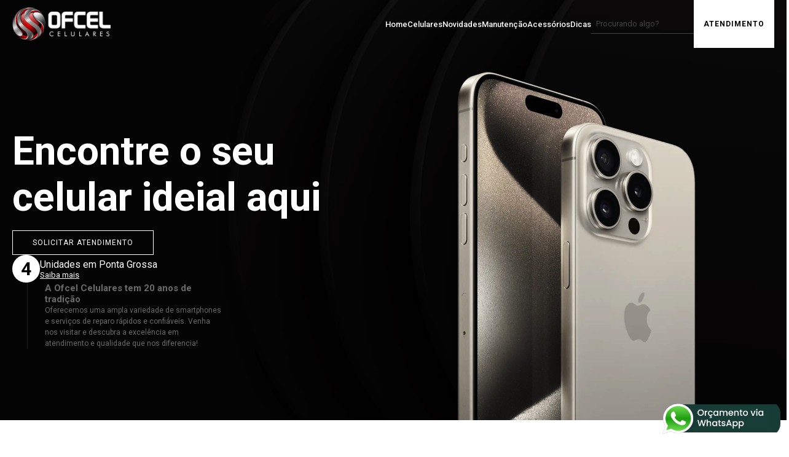

--- FILE ---
content_type: text/html; charset=iso-8859-1
request_url: https://ofcelcelulares.com.br/
body_size: 7674
content:
<!DOCTYPE html PUBLIC "-//W3C//DTD XHTML 1.0 Transitional//EN" "http://www.w3.org/TR/xhtml1/DTD/xhtml1-transitional.dtd">
<html xmlns="http://www.w3.org/1999/xhtml">
    <head>
	<!-- Google Fontes -->
    <link rel="preconnect" href="https://fonts.googleapis.com">
    <link rel="preconnect" href="https://fonts.gstatic.com" crossorigin>
    <link href="https://fonts.googleapis.com/css2?family=Bubblegum+Sans&family=Amaranth:ital,wght@0,400;0,700;1,400;1,700&family=Montserrat:ital,wght@0,100..900;1,100..900&family=Mulish:ital,wght@0,200..1000;1,200..1000&family=Nunito:ital,wght@0,200..1000;1,200..1000&family=Open+Sans:ital,wght@0,300..800;1,300..800&family=Playfair+Display:ital,wght@0,400..900;1,400..900&family=Poppins:ital,wght@0,100;0,200;0,300;0,400;0,500;0,600;0,700;0,800;0,900;1,100;1,200;1,300;1,400;1,500;1,600;1,700;1,800;1,900&family=Roboto:ital,wght@0,100;0,300;0,400;0,500;0,700;0,900;1,100;1,300;1,400;1,500;1,700;1,900&family=Roboto+Condensed:ital,wght@0,100..900;1,100..900&display=swap" rel="stylesheet">
        
    <meta http-equiv="X-UA-Compatible" content="IE=9"/>
	<meta http-equiv="Content-Type" content="text/html; charset=iso-8859-1">
    <meta name="viewport" content="width=device-width, initial-scale=1, maximum-scale=1" />

	<title> Ofcel Celulares, Assistência Técnica Autorizada Sansumg Ponta Grossa, Troca de Telas Originais, Troca de Tela Motorola, Troca de Tela Iphone, Capinha Celular, Película Tela Celular </title>
	<link rel="shortcut icon" href="images/favicon.png">

	<meta name="Title" content="Ofcel Celulares, Assistência Técnica Autorizada Sansumg Ponta Grossa, Troca de Telas Originais, Troca de Tela Motorola, Troca de Tela Iphone, Capinha Celular, Película Tela Celular">
	<meta name="Description" content="Ofcel Celulares, Assistência Técnica Autorizada Sansumg Ponta Grossa, Troca de Telas Originais, Troca de Tela Motorola, Troca de Tela Iphone, Capinha Celular, Película Tela Celular, Desenvolvido por Mega Deisgn Criação de Sites www.megacia.com.br">
	<meta name="KeyWords" content="Ofcel Celulares, Assistência Técnica Autorizada Sansumg Ponta Grossa, Troca de Telas Originais, Troca de Tela Motorola, Troca de Tela Iphone, Capinha Celular, Película Tela Celular, Desenvolvido por Mega Deisgn Criação de Sites www.megacia.com.br">

	<!-- CSS Deivid -->
    <link rel=STYLESHEET href="/recursos/css/styles.css" type="text/css">
	<link rel=STYLESHEET href="/recursos/css/slider-text.css" type="text/css">
	
	<!-- AOS Animation -->
    <link href="https://unpkg.com/aos@2.3.1/dist/aos.css" rel="stylesheet">
    <script src="https://unpkg.com/aos@2.3.1/dist/aos.js"></script>

	<!-- New Light Box -->
	<link rel=STYLESHEET href="/recursos/css/newlightbox.css" type="text/css">
	<link rel="stylesheet" href="/recursos/css/lightbox.css" type="text/css" media="screen" />

	<!-- JQuery -->
	<script type="text/javascript" src="jquery-latest.js"></script>
	<script language="JavaScript" type="text/javascript" src="/recursos/javascript/jquery-1.12.4.js"></script>
	<script type="text/javascript" src="/recursos/javascript/jquery.tinymce.js"></script>
	<script language="JavaScript" type="text/javascript" src="/recursos/bootstrap/js/bootstrap.min.js"></script>  

    <!-- Scripts JS Deivid -->
    <script src="script.js" defer></script>

	<!-- Editor de Textos -->
	
	<script type="text/javascript">
		$().ready(function() {

			$('#textarea').tinymce({
				// Location of TinyMCE script
				script_url : '/recursos/javascript/tiny_mce.js',

				// General options
				theme : "advanced",
				plugins : "autolink,lists,pagebreak,style,layer,table,save,advhr,advimage,advlink,emotions,iespell,inlinepopups,insertdatetime,preview,media,searchreplace,print,contextmenu,paste,directionality,fullscreen,noneditable,visualchars,nonbreaking,xhtmlxtras,template,advlist",

				// Theme options
				theme_advanced_buttons1 : "save,newdocument,|,bold,italic,underline,strikethrough,|,justifyleft,justifycenter,justifyright,justifyfull,styleselect,formatselect,fontselect,fontsizeselect",
				theme_advanced_buttons2 : "cut,copy,paste,pastetext,pasteword,|,search,replace,|,bullist,numlist,|,outdent,indent,blockquote,|,undo,redo,|,link,unlink,anchor,image,cleanup,help,code,|,insertdate,inserttime,preview,|,forecolor,backcolor",
				theme_advanced_buttons3 : "tablecontrols,|,hr,removeformat,visualaid,|,sub,sup,|,charmap,emotions,iespell,media,advhr,|,print,|,ltr,rtl,|,fullscreen",
				theme_advanced_buttons4 : "insertlayer,moveforward,movebackward,absolute,|,styleprops,|,cite,abbr,acronym,del,ins,attribs,|,visualchars,nonbreaking,template,pagebreak",
				theme_advanced_toolbar_location : "top",
				theme_advanced_toolbar_align : "left",
				theme_advanced_statusbar_location : "bottom",
				theme_advanced_resizing : true,

				// Example content CSS (should be your site CSS)
				content_css : "/recursos/css/content.css",

				// Drop lists for link/image/media/template dialogs
				template_external_list_url : "/recursos/javascript/template_list.js",
				external_link_list_url : "/recursos/javascript/link_list.js",
				external_image_list_url : "/recursos/javascript/image_list.js",
				media_external_list_url : "/recursos/javascript/media_list.js",

				// Replace values for the template plugin
				template_replace_values : {
					username : "Some User",
					staffid : "991234"
				}
			});
		});
		
		$().ready(function() {
			$('#demo').skdslider({'delay':5000, 'fadeSpeed': 2000,'showNextPrev':true,'autoStart':true});
		});
			 
	</script>

	<!-- Slideshow -->
	<script src="/recursos/javascript/skdslider.min.js"></script>
	<link href="/recursos/css/skdslider.css" rel="stylesheet">

	<!-- FontAwesome Icons -->
	<script src="https://kit.fontawesome.com/203d882623.js" crossorigin="anonymous"></script>

	
	<meta name="author" content="Megacia Design">
</head>
    <header id="cabecalho">
        <div class="containerWidth">
            <div class="fixo">
                <div class="content">
                    <div class="imagem">
                        <a href="/"> <img src="./images/logo.png" alt=""> </a>
                    </div>

                    <div class="menu">
                        <ul>
                            <li> <a href="/"> Home </a> </li>
                                                                                                <li> <a href="/index.php?categoryID=421"> Celulares </a> </li>
                                                            
                                                                                                <li> <a href="/index.php?categoryID=399"> Novidades </a> </li>
                                                            
                                                                                                <li> <a href="/index.php?categoryID=393"> Manutenção </a> </li>
                                                            
                                                                                                <li> <a href="/index.php?categoryID=394"> Acessórios </a> </li>
                                                            
                                                                                                <li> <a href="/index.php?categoryID=398"> Dicas </a> </li>
                                                            
                                                    </ul>

                        <form action="" class="pesquisa">
                            <input type="text" placeholder="Procurando algo?">
                            <button> <i class="fas fa-search"></i> </button>
                        </form>

                        <a href="https://api.whatsapp.com/send?phone=5542999591499" class="solicitar"> Atendimento </a>
                    </div>

                    <div class="responsivo">
                        <input type="checkbox" id="botaoMenuResponsivo">
                        <label class="menuPrincipal" for="botaoMenuResponsivo"> &#9776; </label>
                            
                        <div class="overlay"></div>
                        <div id="menuResponsivo">
                            <div class="conteudoMenuResponsivo">
                                <div class="imagem">
                                    <img src="/images/logorodape.png" alt="">
                                </div>   

                                <div class="links">
                                    <details>
                                        <summary> <a href="/" class="link"> Home </a> </summary>
                                    </details>

                                                                                                                        <details>
                                                <summary> <a href="/index.php?categoryID=421" class="link"> Celulares </a> </summary>
                                                                                                    <div class="sublinks">
                                                                                      
                                                            		
                                                                <a href="index.php?categoryID=414"> Semi Novos <i class="fas fa-angle-right"></i> </a>
                                                                                                                                                  
                                                            		
                                                                <a href="index.php?categoryID=395"> Celulares Novos <i class="fas fa-angle-right"></i> </a>
                                                                                                                                                  
                                                                                                                                                  
                                                                                                                                                  
                                                                                                                                                  
                                                                                                                                                  
                                                                                                                                                  
                                                                                                                                                  
                                                                                                                                                  
                                                                                                                                                  
                                                                                                                                                                        </div>
                                                                                            </details>
                                                                                                                                                                <details>
                                                <summary> <a href="/index.php?categoryID=399" class="link"> Novidades </a> </summary>
                                                                                                    <div class="sublinks">
                                                                                      
                                                                                                                                                  
                                                                                                                                                  
                                                                                                                                                  
                                                                                                                                                  
                                                                                                                                                  
                                                                                                                                                  
                                                                                                                                                  
                                                                                                                                                  
                                                                                                                                                  
                                                                                                                                                  
                                                                                                                                                                        </div>
                                                                                            </details>
                                                                                                                                                                <details>
                                                <summary> <a href="/index.php?categoryID=393" class="link"> Manutenção </a> </summary>
                                                                                                    <div class="sublinks">
                                                                                      
                                                                                                                                                  
                                                                                                                                                  
                                                            		
                                                                <a href="index.php?categoryID=407"> Troca de Bateria <i class="fas fa-angle-right"></i> </a>
                                                                                                                                                  
                                                            		
                                                                <a href="index.php?categoryID=408"> Problemas de Carregamento <i class="fas fa-angle-right"></i> </a>
                                                                                                                                                  
                                                            		
                                                                <a href="index.php?categoryID=409"> Celular Molhado <i class="fas fa-angle-right"></i> </a>
                                                                                                                                                  
                                                            		
                                                                <a href="index.php?categoryID=410"> Celular Lento  <i class="fas fa-angle-right"></i> </a>
                                                                                                                                                  
                                                            		
                                                                <a href="index.php?categoryID=406"> Troca de Tela <i class="fas fa-angle-right"></i> </a>
                                                                                                                                                  
                                                                                                                                                  
                                                                                                                                                  
                                                                                                                                                  
                                                                                                                                                                        </div>
                                                                                            </details>
                                                                                                                                                                <details>
                                                <summary> <a href="/index.php?categoryID=394" class="link"> Acessórios </a> </summary>
                                                                                                    <div class="sublinks">
                                                                                      
                                                                                                                                                  
                                                                                                                                                  
                                                                                                                                                  
                                                                                                                                                  
                                                                                                                                                  
                                                                                                                                                  
                                                                                                                                                  
                                                            		
                                                                <a href="index.php?categoryID=396"> Fones de Ouvido <i class="fas fa-angle-right"></i> </a>
                                                                                                                                                  
                                                            		
                                                                <a href="index.php?categoryID=404"> Power Bank <i class="fas fa-angle-right"></i> </a>
                                                                                                                                                  
                                                            		
                                                                <a href="index.php?categoryID=403"> Originais Apple <i class="fas fa-angle-right"></i> </a>
                                                                                                                                                  
                                                            		
                                                                <a href="index.php?categoryID=405"> Carregadores  <i class="fas fa-angle-right"></i> </a>
                                                                                                                                                                        </div>
                                                                                            </details>
                                                                                                                                                                <details>
                                                <summary> <a href="/index.php?categoryID=398" class="link"> Dicas </a> </summary>
                                                                                                    <div class="sublinks">
                                                                                      
                                                                                                                                                  
                                                                                                                                                  
                                                                                                                                                  
                                                                                                                                                  
                                                                                                                                                  
                                                                                                                                                  
                                                                                                                                                  
                                                                                                                                                  
                                                                                                                                                  
                                                                                                                                                  
                                                                                                                                                                        </div>
                                                                                            </details>
                                                                                                                
                                    <details>
                                        <summary> <a href="/index.php?pagina=cliente1" class="link"> Institucional </a> </summary>
                                    </details>                      
                                </div>

                                <div class="infos">
                                    <a href="mailto:adpontagrossa@hotmail.com"> <i class="fas fa-envelope"></i> adpontagrossa@hotmail.com </a>
                                </div>

                                <div class="redes">
                                    <a href="https://www.instagram.com/"> <i class="fab fa-instagram"></i> </a>
                                    <a href="https://www.facebook.com/ofcel.celulares"> <i class="fab fa-facebook-f"></i> </a>
                                    <a href="https://wa.me/5542999591499"> <i class="fab fa-whatsapp"></i> </a>
                                </div>

                                <div class="copyright">
                                    <span> Copyright &copy; 2024 Ofcel Celulares. Todos os direitos reservados. </span>
                                    <div class="desenvolvedor">
                                        <span> Desenvolvido por <a href="https://megacia.com.br/"> <img src="/images/megaciarodape.png" alt="Megacia"></a></span>
                                    </div>
                                </div>
                            </div>

                            <input type="checkbox" id="botaoMenuResponsivo">
                            <label for="botaoMenuResponsivo"> <i class="fas fa-times"></i> </label>
                        </div>

                        <a class="solicitar" href="https://api.whatsapp.com/send?phone=5542999591499"> Atendimento </a>
                    </div>
                </div>
            </div>
        </div>
    </header>

    <!-- INCLUDE DA HOME PAGE -->
    <div id="destaque">
    <div class="containerWidth">
        <div class="content">
            <div class="textos">
                <div class="main">
                    <div class="principais" data-aos="fade-right" data-aos-duration="1000">
                        <h3> Encontre o seu celular ideial aqui </h3>
                        <a href="/index.php?pagina=cliente2"> Solicitar atendimento </a>
                    </div>
    
                    <div class="unidades">
                        <b> 4 </b>
                        <span> Unidades em Ponta Grossa <a href="#localizacao"> Saiba mais </a> </span>
                    </div>
                </div>

                <div class="avaliacao" data-aos="zoom-in" data-aos-duration="1000">
                    <div class="numeros">
                        <strong> <i class="fas fa-trophy"></i> </strong>
                        <div class="estrelas">
                            <i class="fas fa-star"></i>
                            <i class="fas fa-star"></i>
                            <i class="fas fa-star"></i>
                            <i class="fas fa-star"></i>
                            <i class="fas fa-star"></i>
                        </div>
                    </div>

                    <p> <b> A Ofcel Celulares tem 20 anos de tradição </b> Oferecemos uma ampla variedade de smartphones e serviços de reparo rápidos e confiáveis. Venha nos visitar e descubra a excelência em atendimento e qualidade que nos diferencia! </p>
                </div>
            </div>
        </div>
    </div>
</div>

<div id="marcas">
    <div class="content">
        <div class="marca" data-aos="flip-up" data-aos-duration="1000">
            <img src="./images/marca1.png" alt="">
        </div>

        <div class="marca" data-aos="flip-up" data-aos-duration="1000">
            <img src="./images/marca2.png" alt="">
        </div>

        <div class="marca" data-aos="flip-up" data-aos-duration="1000">
            <img src="./images/marca3.png" alt="">
        </div>

        <div class="marca" data-aos="flip-up" data-aos-duration="1000">
            <img src="./images/marca4.png" alt="">
        </div>

        <div class="marca" data-aos="flip-up" data-aos-duration="1000">
            <img src="./images/marca5.png" alt="">
        </div>
    </div>
</div>

<div id="vendas">
    <div class="containerWidth">
        <div class="content">
            <div class="textos" data-aos="zoom-in" data-aos-duration="1000">
                <span> Celulares modernos </span>
                <h3> Os melhores celulares do mercado estão aqui </h3>
            </div>

            <div class="categorias">
                <div class="categoria" data-aos="fade-up" data-aos-duration="1000">
                    <i class="fas fa-mobile-alt"></i>
                    <strong> Celulares modernos </strong>
                    <p> Celulares modernos com as últimas tecnologias em desempenho e design. </p>
                </div>

                <div class="categoria conexao" data-aos="fade-up" data-aos-duration="1000">
                    <i class="fas fa-headphones"></i>
                    <strong> Acessórios originais </strong>
                    <p> Acessórios originais para compatibilidade perfeita e qualidade superior. </p>
                </div>

                <div class="categoria" data-aos="fade-up" data-aos-duration="1000">
                    <i class="fas fa-phone-volume"></i>
                    <strong> Atendimento especializado </strong>
                    <p> Atendimento especializado para ajudá-lo a encontrar o celular ideal. </p>
                </div>
            </div>

            <div class="imagem"  data-aos="fade-down" data-aos-duration="1000">
                <img src="./images/celulares.png" alt="">
            </div>
        </div>
    </div>
</div>

<div id="produtos">
    <div class="containerWidth">
        <div class="content">
            <div class="textos" data-aos="zoom-in" data-aos-duration="1000">
                <span> Novidades </span>
                <h3> Nossos produtos </h3>
            </div>

            <div class="produtos">
                                    <div class="produto" data-aos="fade-up" data-aos-duration="1000">
                        <a href="index.php?productID=1400" style="display: inherit;"> <img src="products_pictures/megacia-e3b48cbed70f4cace9c659804d52bee8.jpg" alt=""> </a>
                        <strong> Troca de Tela Iphone - Assistência Técnica Apple em Ponta Grossa </strong>
                        <a href="index.php?productID=1400" class="botaoSaibaMais"> Saiba mais </a>
                    </div>
                                    <div class="produto" data-aos="fade-up" data-aos-duration="1000">
                        <a href="index.php?productID=1403" style="display: inherit;"> <img src="products_pictures/megacia-d5488744593895cdaf96d947e73f873b.jpg" alt=""> </a>
                        <strong> Troca de Tela SAMSUNG - Assistência Técnica SAMSUNG em Ponta Grossa </strong>
                        <a href="index.php?productID=1403" class="botaoSaibaMais"> Saiba mais </a>
                    </div>
                                    <div class="produto" data-aos="fade-up" data-aos-duration="1000">
                        <a href="index.php?productID=1401" style="display: inherit;"> <img src="products_pictures/megacia-b4c5d875e7f09301d5a2a5eee6e250af.jpg" alt=""> </a>
                        <strong> Troca de Tela LG - Assistência Técnica LG em Ponta Grossa </strong>
                        <a href="index.php?productID=1401" class="botaoSaibaMais"> Saiba mais </a>
                    </div>
                                    <div class="produto" data-aos="fade-up" data-aos-duration="1000">
                        <a href="index.php?productID=1402" style="display: inherit;"> <img src="products_pictures/megacia-8a9bbe49af56e645587c01fdae6d36e6.jpg" alt=""> </a>
                        <strong> Troca de Tela MOTOROLA - Assistência Técnica Motorola em Ponta Grossa </strong>
                        <a href="index.php?productID=1402" class="botaoSaibaMais"> Saiba mais </a>
                    </div>
                                    <div class="produto" data-aos="fade-up" data-aos-duration="1000">
                        <a href="index.php?productID=1398" style="display: inherit;"> <img src="products_pictures/megacia-654bf85fd56585526dc7bfdc97d7c99d.jpg" alt=""> </a>
                        <strong> Troca de Tela Original Samsung - Tela Samsung Original em ponta Grossa </strong>
                        <a href="index.php?productID=1398" class="botaoSaibaMais"> Saiba mais </a>
                    </div>
                                    <div class="produto" data-aos="fade-up" data-aos-duration="1000">
                        <a href="index.php?productID=1404" style="display: inherit;"> <img src="products_pictures/megacia-1adfb56c0ce70f587d755a700f51c724.jpg" alt=""> </a>
                        <strong> Troca de Bateria Iphone </strong>
                        <a href="index.php?productID=1404" class="botaoSaibaMais"> Saiba mais </a>
                    </div>
                                    <div class="produto" data-aos="fade-up" data-aos-duration="1000">
                        <a href="index.php?productID=1405" style="display: inherit;"> <img src="products_pictures/megacia-1fc4f9e825e402a0d1d1c273f5719d91.png" alt=""> </a>
                        <strong> Troca de Bateria LG </strong>
                        <a href="index.php?productID=1405" class="botaoSaibaMais"> Saiba mais </a>
                    </div>
                                    <div class="produto" data-aos="fade-up" data-aos-duration="1000">
                        <a href="index.php?productID=1406" style="display: inherit;"> <img src="products_pictures/megacia-f16de80b5e8df90fb7594cca9b87e619.jpg" alt=""> </a>
                        <strong> Troca de Bateria Motorola </strong>
                        <a href="index.php?productID=1406" class="botaoSaibaMais"> Saiba mais </a>
                    </div>
                                    <div class="produto" data-aos="fade-up" data-aos-duration="1000">
                        <a href="index.php?productID=1407" style="display: inherit;"> <img src="products_pictures/megacia-5171e1093683ecd24c819f5f2ba87412.jpg" alt=""> </a>
                        <strong> Troca de Bateria Samsung </strong>
                        <a href="index.php?productID=1407" class="botaoSaibaMais"> Saiba mais </a>
                    </div>
                                    <div class="produto" data-aos="fade-up" data-aos-duration="1000">
                        <a href="index.php?productID=1408" style="display: inherit;"> <img src="products_pictures/megacia-2d78dc748040d5a0b0d3737f73d72288.jpg" alt=""> </a>
                        <strong> Troca de Bateria Xiaomi </strong>
                        <a href="index.php?productID=1408" class="botaoSaibaMais"> Saiba mais </a>
                    </div>
                                    <div class="produto" data-aos="fade-up" data-aos-duration="1000">
                        <a href="index.php?productID=1395" style="display: inherit;"> <img src="products_pictures/megacia-1db108b63e95a196f200381a2b1f9167.jpg" alt=""> </a>
                        <strong> Troca de Conector de Carga Samsung Original - Celular não carrega </strong>
                        <a href="index.php?productID=1395" class="botaoSaibaMais"> Saiba mais </a>
                    </div>
                                    <div class="produto" data-aos="fade-up" data-aos-duration="1000">
                        <a href="index.php?productID=1411" style="display: inherit;"> <img src="products_pictures/megacia-42e22ab9279c9f64ddf9aac5b7427bef.jpg" alt=""> </a>
                        <strong> Problemas de Carregamento Motorola </strong>
                        <a href="index.php?productID=1411" class="botaoSaibaMais"> Saiba mais </a>
                    </div>
                                    <div class="produto" data-aos="fade-up" data-aos-duration="1000">
                        <a href="index.php?productID=1412" style="display: inherit;"> <img src="products_pictures/megacia-f656460178b1894c771355be15bef092.jpg" alt=""> </a>
                        <strong> Problemas de Carregamento Samsung </strong>
                        <a href="index.php?productID=1412" class="botaoSaibaMais"> Saiba mais </a>
                    </div>
                                    <div class="produto" data-aos="fade-up" data-aos-duration="1000">
                        <a href="index.php?productID=1409" style="display: inherit;"> <img src="products_pictures/megacia-0eeb02b38aeb9456ce16a71b9524ae72.jpg" alt=""> </a>
                        <strong> Problemas de Carregamento Iphone </strong>
                        <a href="index.php?productID=1409" class="botaoSaibaMais"> Saiba mais </a>
                    </div>
                                    <div class="produto" data-aos="fade-up" data-aos-duration="1000">
                        <a href="index.php?productID=1410" style="display: inherit;"> <img src="products_pictures/megacia-808ede3e7b2b25f97ea9b48ef539a9f9.jpg" alt=""> </a>
                        <strong> Problemas de Carregamento LG </strong>
                        <a href="index.php?productID=1410" class="botaoSaibaMais"> Saiba mais </a>
                    </div>
                                    <div class="produto" data-aos="fade-up" data-aos-duration="1000">
                        <a href="index.php?productID=1413" style="display: inherit;"> <img src="products_pictures/megacia-7abd6445e698f95752cc8addd9a0ac55.jpg" alt=""> </a>
                        <strong> Problemas de Carregamento Xiaomi </strong>
                        <a href="index.php?productID=1413" class="botaoSaibaMais"> Saiba mais </a>
                    </div>
                                    <div class="produto" data-aos="fade-up" data-aos-duration="1000">
                        <a href="index.php?productID=1414" style="display: inherit;"> <img src="products_pictures/megacia-bedd94ad643fcf6c7c53e225c72f804b.png" alt=""> </a>
                        <strong> Celular Molhado Iphone </strong>
                        <a href="index.php?productID=1414" class="botaoSaibaMais"> Saiba mais </a>
                    </div>
                                    <div class="produto" data-aos="fade-up" data-aos-duration="1000">
                        <a href="index.php?productID=1415" style="display: inherit;"> <img src="products_pictures/megacia-023afc7849973418ee9cc0f8e5e93e75.jpg" alt=""> </a>
                        <strong> Celular Molhado LG </strong>
                        <a href="index.php?productID=1415" class="botaoSaibaMais"> Saiba mais </a>
                    </div>
                                    <div class="produto" data-aos="fade-up" data-aos-duration="1000">
                        <a href="index.php?productID=1416" style="display: inherit;"> <img src="products_pictures/megacia-cc26b0f459a17e627206cc574c103698.jpg" alt=""> </a>
                        <strong> Celular Molhado Motorola </strong>
                        <a href="index.php?productID=1416" class="botaoSaibaMais"> Saiba mais </a>
                    </div>
                                    <div class="produto" data-aos="fade-up" data-aos-duration="1000">
                        <a href="index.php?productID=1417" style="display: inherit;"> <img src="products_pictures/megacia-4430862014a0a29acaae0e269a1f993b.jpg" alt=""> </a>
                        <strong> Celular molhado Samsung </strong>
                        <a href="index.php?productID=1417" class="botaoSaibaMais"> Saiba mais </a>
                    </div>
                                    <div class="produto" data-aos="fade-up" data-aos-duration="1000">
                        <a href="index.php?productID=1418" style="display: inherit;"> <img src="products_pictures/megacia-fbbb9351556b861b188b52f42144ea8c.png" alt=""> </a>
                        <strong> Celular Molhado Xiaomi </strong>
                        <a href="index.php?productID=1418" class="botaoSaibaMais"> Saiba mais </a>
                    </div>
                                    <div class="produto" data-aos="fade-up" data-aos-duration="1000">
                        <a href="index.php?productID=1419" style="display: inherit;"> <img src="products_pictures/megacia-8389048ae6e4132fc72a8b8bac717e3f.jpg" alt=""> </a>
                        <strong> Celular Lento Iphone </strong>
                        <a href="index.php?productID=1419" class="botaoSaibaMais"> Saiba mais </a>
                    </div>
                                    <div class="produto" data-aos="fade-up" data-aos-duration="1000">
                        <a href="index.php?productID=1421" style="display: inherit;"> <img src="products_pictures/megacia-73edb17c73259be66c5b2aaf75826a6a.jpg" alt=""> </a>
                        <strong> Celular Lento Motorola </strong>
                        <a href="index.php?productID=1421" class="botaoSaibaMais"> Saiba mais </a>
                    </div>
                                    <div class="produto" data-aos="fade-up" data-aos-duration="1000">
                        <a href="index.php?productID=1420" style="display: inherit;"> <img src="products_pictures/megacia-e0d15d2f655067d31be6e368d16c1433.jpg" alt=""> </a>
                        <strong> Celular Lento LG </strong>
                        <a href="index.php?productID=1420" class="botaoSaibaMais"> Saiba mais </a>
                    </div>
                                    <div class="produto" data-aos="fade-up" data-aos-duration="1000">
                        <a href="index.php?productID=1423" style="display: inherit;"> <img src="products_pictures/megacia-a894fd19b02d8b3dcd87a5a5e13e1a65.jpg" alt=""> </a>
                        <strong> Celular Lento Xiaomi </strong>
                        <a href="index.php?productID=1423" class="botaoSaibaMais"> Saiba mais </a>
                    </div>
                                    <div class="produto" data-aos="fade-up" data-aos-duration="1000">
                        <a href="index.php?productID=1422" style="display: inherit;"> <img src="products_pictures/megacia-6f79519c314f3bfbe59efbdbeffef20f.jpg" alt=""> </a>
                        <strong> Celular Lento Samsung </strong>
                        <a href="index.php?productID=1422" class="botaoSaibaMais"> Saiba mais </a>
                    </div>
                                    <div class="produto" data-aos="fade-up" data-aos-duration="1000">
                        <a href="index.php?productID=1371" style="display: inherit;"> <img src="products_pictures/megacia-7a412c7b81af065fbf0e609cd681e819.jpg" alt=""> </a>
                        <strong> Cabo Original Apple USB-C </strong>
                        <a href="index.php?productID=1371" class="botaoSaibaMais"> Saiba mais </a>
                    </div>
                                    <div class="produto" data-aos="fade-up" data-aos-duration="1000">
                        <a href="index.php?productID=1370" style="display: inherit;"> <img src="products_pictures/megacia-7fa1c73a09a112ca1078ed7cb818dc91.jpg" alt=""> </a>
                        <strong> Cabo Original Apple USB </strong>
                        <a href="index.php?productID=1370" class="botaoSaibaMais"> Saiba mais </a>
                    </div>
                                    <div class="produto" data-aos="fade-up" data-aos-duration="1000">
                        <a href="index.php?productID=1383" style="display: inherit;"> <img src="products_pictures/megacia-4368ea0939ee18a116f337a314fb480c.jpg" alt=""> </a>
                        <strong> Carregador HMASTON PRO 2 para Iphone </strong>
                        <a href="index.php?productID=1383" class="botaoSaibaMais"> Saiba mais </a>
                    </div>
                                    <div class="produto" data-aos="fade-up" data-aos-duration="1000">
                        <a href="index.php?productID=1382" style="display: inherit;"> <img src="products_pictures/megacia-e57579683f774279322b4607edd27efe.jpg" alt=""> </a>
                        <strong> Carregador Sumexr para Viagens </strong>
                        <a href="index.php?productID=1382" class="botaoSaibaMais"> Saiba mais </a>
                    </div>
                                    <div class="produto" data-aos="fade-up" data-aos-duration="1000">
                        <a href="index.php?productID=1394" style="display: inherit;"> <img src="products_pictures/megacia-e96e3a8f5be760d8673a0b7b0e147152.jpg" alt=""> </a>
                        <strong> Carregador Samsung Original em Ponta Grossa </strong>
                        <a href="index.php?productID=1394" class="botaoSaibaMais"> Saiba mais </a>
                    </div>
                                    <div class="produto" data-aos="fade-up" data-aos-duration="1000">
                        <a href="index.php?productID=1380" style="display: inherit;"> <img src="products_pictures/megacia-fa6154f7cdbecded8a458491c1e108b1.jpg" alt=""> </a>
                        <strong> Carregador HMASTON PRO para Carro </strong>
                        <a href="index.php?productID=1380" class="botaoSaibaMais"> Saiba mais </a>
                    </div>
                                    <div class="produto" data-aos="fade-up" data-aos-duration="1000">
                        <a href="index.php?productID=1372" style="display: inherit;"> <img src="products_pictures/megacia-18b263e2fd1acad62966d7905bc5dba1.jpg" alt=""> </a>
                        <strong> Carregador Fonte Original Apple </strong>
                        <a href="index.php?productID=1372" class="botaoSaibaMais"> Saiba mais </a>
                    </div>
                                    <div class="produto" data-aos="fade-up" data-aos-duration="1000">
                        <a href="index.php?productID=1396" style="display: inherit;"> <img src="products_pictures/megacia-dcd52c6c74271474ab29737c116fc105.jpg" alt=""> </a>
                        <strong> Fone de Ouvido Samsung Original em Ponta Grossa </strong>
                        <a href="index.php?productID=1396" class="botaoSaibaMais"> Saiba mais </a>
                    </div>
                                    <div class="produto" data-aos="fade-up" data-aos-duration="1000">
                        <a href="index.php?productID=1379" style="display: inherit;"> <img src="products_pictures/megacia-adeda55f2772aa98f18960d2c6b5ef35.jpg" alt=""> </a>
                        <strong> Power Bank Redmi </strong>
                        <a href="index.php?productID=1379" class="botaoSaibaMais"> Saiba mais </a>
                    </div>
                                    <div class="produto" data-aos="fade-up" data-aos-duration="1000">
                        <a href="index.php?productID=1378" style="display: inherit;"> <img src="products_pictures/megacia-04463458053c440363dc91cd1ec9093c.jpg" alt=""> </a>
                        <strong> Power Bank HMASTON PN-952 </strong>
                        <a href="index.php?productID=1378" class="botaoSaibaMais"> Saiba mais </a>
                    </div>
                                    <div class="produto" data-aos="fade-up" data-aos-duration="1000">
                        <a href="index.php?productID=1376" style="display: inherit;"> <img src="products_pictures/megacia-5f0a7bcd9358617512025f7e86278a1c.jpg" alt=""> </a>
                        <strong> Headphone JBL Tune 510 BT </strong>
                        <a href="index.php?productID=1376" class="botaoSaibaMais"> Saiba mais </a>
                    </div>
                                    <div class="produto" data-aos="fade-up" data-aos-duration="1000">
                        <a href="index.php?productID=1374" style="display: inherit;"> <img src="products_pictures/megacia-088415147a9d6ee419f3a9900f97b082.jpg" alt=""> </a>
                        <strong> Fone de Ouvido JBL C50HI </strong>
                        <a href="index.php?productID=1374" class="botaoSaibaMais"> Saiba mais </a>
                    </div>
                                    <div class="produto" data-aos="fade-up" data-aos-duration="1000">
                        <a href="index.php?productID=1397" style="display: inherit;"> <img src="products_pictures/megacia-e85c206f1c93865442466b2275043154.jpg" alt=""> </a>
                        <strong> Troca de Tampas Originais Samsung - Assistência Técnica Autorizada SAMSUNG em Ponta Grossa </strong>
                        <a href="index.php?productID=1397" class="botaoSaibaMais"> Saiba mais </a>
                    </div>
                                    <div class="produto" data-aos="fade-up" data-aos-duration="1000">
                        <a href="index.php?productID=1393" style="display: inherit;"> <img src="products_pictures/megacia-f64dc574f8e82787a24e26719bd4183c.jpg" alt=""> </a>
                        <strong> Caneta S Pen Original Samsung </strong>
                        <a href="index.php?productID=1393" class="botaoSaibaMais"> Saiba mais </a>
                    </div>
                            </div>
        </div>
    </div>
</div>

<div id="manutencao">
    <div class="containerWidth">
        <div class="content">
            <div class="chamada" data-aos="fade-right" data-aos-duration="1000">
                <div class="textos">
                    <span> Manutenção de celulares </span>
                    <h3> Assistência técnica especializada com garantia </h3>
                </div>

                <div class="imagem1">
                    <img src="./images/assistencia.png" alt="">
                </div>
            </div>

            <div class="descricao" data-aos="fade-down" data-aos-duration="1000">
                <div class="imagem2">
                    <img src="./images/conserto.png" alt="">
                </div>

                <div class="descricoes">
                    <p> Oferecemos manutenção de celulares e assistência técnica com especialistas treinados, garantindo reparos rápidos e eficazes para todos os modelos com <b> garantia de  90 dias </b>. Confie em nossa equipe qualificada para cuidar do seu dispositivo. </p>
                    <a href="/index.php?pagina=cliente2"> Atendimento </a>
                </div>
            </div>
        </div>
    </div>
</div>

<div id="contato">
    <div class="containerWidth">
        <div class="content">
            <div class="imagem" data-aos="fade-up" data-aos-duration="1000">
                <img src="./images/contato.png" alt="">
            </div>

            <div class="textos" data-aos="fade-right" data-aos-duration="1000">
                <div class="descricao">
                    <div class="principal">
                        <span> Contato </span>
                        <h3> Entre em contato agora mesmo </h3>
                    </div>

                    <p> Problemas com seu celular? Nós resolvemos. Contate-nos para uma solução rápida e confiável. <br> <br> Procurando por um celular novo? Temos o que você precisa. Entre em contato para mais informações. </p>
                </div>

                <a href="/index.php?pagina=cliente2" class="botaoContato"> Entrar em contato </a>

                <div class="redes">
                    <a href="https://www.facebook.com/ofcel.celulares"> <i class="fab fa-facebook-f"></i> </a>
                    <a href="https://www.instagram.com/"> <i class="fab fa-instagram"></i> </a>
                    <a href="https://wa.me/5542999591499"> <i class="fab fa-whatsapp"></i> </a>
                </div>
            </div>
        </div>
    </div>
</div>

<div id="localizacao">
    <div class="containerWidth">
        <div class="content">
            <div class="textos" data-aos="fade-right" data-aos-duration="1000">
                <span> Localização </span>
                <h3> Conheça nossas lojas </h3>
            </div>

            <div class="mapas">
                <div class="mapa" data-aos="fade-up" data-aos-duration="1000">
                    <small> Centro </small>
                    <span> <i class="fas fa-map-marker-alt"></i> R. XV de Novembro, 348 </span>
                    <iframe src="https://www.google.com/maps/embed?pb=!1m14!1m8!1m3!1d7226.325355375682!2d-50.159015!3d-25.096354!3m2!1i1024!2i768!4f13.1!3m3!1m2!1s0x94e81a41672ab9e7%3A0x40b96b7bfbd37923!2sOfcel%20Celulares!5e0!3m2!1spt-BR!2sbr!4v1717512304569!5m2!1spt-BR!2sbr"
                        style="border:0;" allowfullscreen="" loading="lazy" referrerpolicy="no-referrer-when-downgrade"></iframe>
                </div>

                <div class="mapa" data-aos="fade-up" data-aos-duration="1000">
                    <small> Muffato Olarias </small>
                    <span> <i class="fas fa-map-marker-alt"></i> R. Jacob Holzmann, 333 </span>
                    <iframe src="https://www.google.com/maps/embed?pb=!1m14!1m8!1m3!1d7225.7577623163415!2d-50.158325!3d-25.105961!3m2!1i1024!2i768!4f13.1!3m3!1m2!1s0x94e81b089ee390ad%3A0x891fe2fd3d49e63a!2sOfcel%20Celulares%20Muffato!5e0!3m2!1spt-BR!2sbr!4v1717512672430!5m2!1spt-BR!2sbr"
                        style="border:0;" allowfullscreen="" loading="lazy" referrerpolicy="no-referrer-when-downgrade"></iframe>
                </div>

                <div class="mapa" data-aos="fade-up" data-aos-duration="1000">
                    <small> Shopping Total </small>
                    <span> <i class="fas fa-map-marker-alt"></i> Av. Dom Pedro II, 350 </span>
                    <iframe src="https://www.google.com/maps/embed?pb=!1m14!1m8!1m3!1d28907.916529186547!2d-50.178587!3d-25.085284!3m2!1i1024!2i768!4f13.1!3m3!1m2!1s0x94e81a06902cbf8f%3A0x6fcf48731ea50c3e!2sAv.%20Dom%20Pedro%20II%2C%20350%20-%20Nova%20R%C3%BAssia%2C%20Ponta%20Grossa%20-%20PR%2C%2084053-000!5e0!3m2!1spt-BR!2sbr!4v1717512686323!5m2!1spt-BR!2sbr"
                        style="border:0;" allowfullscreen="" loading="lazy" referrerpolicy="no-referrer-when-downgrade"></iframe>
                </div>

                <div class="mapa" data-aos="fade-up" data-aos-duration="1000">
                    <small> Shopping Palladium </small>
                    <span> <i class="fas fa-map-marker-alt"></i> R. Ermelino de Leão, 703 </span>
                    <iframe src="https://www.google.com/maps/embed?pb=!1m18!1m12!1m3!1d3613.212382216199!2d-50.156889219507555!3d-25.09467106238778!2m3!1f0!2f0!3f0!3m2!1i1024!2i768!4f13.1!3m3!1m2!1s0x94e81a45d98b7591%3A0xb232179c3f49f94e!2sPalladium%20Shopping%20Center%20Ponta%20Grossa!5e0!3m2!1spt-BR!2sbr!4v1717527596851!5m2!1spt-BR!2sbr"
                        style="border:0;" allowfullscreen="" loading="lazy" referrerpolicy="no-referrer-when-downgrade"></iframe>
                </div>
            </div>
        </div>
    </div>
</div>
    <footer id="rodape">
        <div class="containerWidth">
            <div class="content">
                <div class="conteudo">
                    <div class="infos">
                        <div class="imagem">
                            <img src="/images/logorodape.png" alt="">
                        </div>

                        <p> Bem-vindo à nossa loja especializada em venda e manutenção de celulares! Oferecemos uma ampla variedade de smartphones e serviços de reparo rápidos e confiáveis. Venha nos visitar e descubra a excelência em atendimento e qualidade que nos diferencia! </p>
                        <div class="sociais">
                            <a href="https://www.facebook.com/ofcel.celulares"> <i class="fab fa-facebook-f"></i> </a>
                            <a href="https://www.instagram.com/"> <i class="fab fa-instagram"></i> </a>
                            <a href="https://wa.me/5542999591499"> <i class="fab fa-whatsapp"></i></a>
                        </div>
                    </div>

                    <div class="links">
                        <div class="link">
                            <strong> Links </strong>
                            <div class="lista">
                                <a href="/"> Home </a>
                                <a href="/index.php?pagina=cliente1"> Institucional </a>
                                <a href="https://api.whatsapp.com/send?phone=5542999591499"> Atendimento </a>
                            </div>
                        </div>

                        <div class="link">
                            <strong> Categorias </strong>
                            <div class="lista">
                                                                    <a href="/index.php?categoryID=421"> Celulares </a>
                                                                    <a href="/index.php?categoryID=399"> Novidades </a>
                                                                    <a href="/index.php?categoryID=393"> Manutenção </a>
                                                                    <a href="/index.php?categoryID=394"> Acessórios </a>
                                                                    <a href="/index.php?categoryID=398"> Dicas </a>
                                                            </div>
                        </div>  

                        <div class="link">
                            <strong> Contato </strong>
                            <div class="lista">
                                <a href="mailto:adpontagrossa@hotmail.com"> <i class="fas fa-envelope"></i> adpontagrossa@hotmail.com </a>
                            </div>
                        </div>  
                    </div>
                </div>

                <div class="copyright">
                    <span> Copyright &copy; 2024 Ofcel Celulares. Todos os direitos reservados. </span>
                    <div class="desenvolvedor">
                        <span> Desenvolvido por <a href="https://megacia.com.br/"> <img src="/images/megaciarodape.png" alt="Megacia Criação de Sites"></a></span>
                    </div>
                </div>
            </div>
        </div>
    </footer>

   <div>
            <a href="https://api.whatsapp.com/send?phone=5542999591499" width="100" target="_blank">
            <img src="/images/whatsapp1.png" width=200 style="position: fixed;z-index: 9999999999999;right: 10px;bottom: 10px; border-radius: 20px;"/></a>
        </div>

    <script>
        AOS.init();
    </script>

    </body>
</html>

--- FILE ---
content_type: text/css
request_url: https://ofcelcelulares.com.br/recursos/css/styles.css
body_size: 6286
content:
/* INICIO DAS NORMALIZAÃ‡Ã•ES */
html {
  box-sizing: border-box;
  scroll-behavior: smooth;
}
*,
*:before,
*:after {
  -webkit-box-sizing: border-box;
  -moz-box-sizing: border-box;
  box-sizing: border-box;
  margin: 0;
  padding: 0;
}
body {
  margin: 0;
  background: #ffffff !important;
  font-family: "Roboto", sans-serif;
  overflow-x: hidden;
}
.overflow-hidden {
  overflow: hidden;
}
img {
  border-style: none;
}
button,
[type="button"],
[type="submit"],
[type="reset"] {
  -webkit-appearance: button;
}

input {
  font-size: 1em;
}
textarea {
  overflow: auto;
  font-size: 1.1em;
}
[hidden] {
  display: none;
}
button,
textarea,
select,
input {
  outline: 0;
}
@media (min-width: 1299px) {
  .containerWidth {
    max-width: 1299px;
    padding: 0;
  }
}
.containerWidth {
  width: 100%;
  margin-left: auto;
  margin-right: auto;
  padding: 0 20px;
}
/* FIM DAS NORMALIZAÃ‡Ã•ES */

#cabecalho {
  background: #000000;
}

#cabecalho .fixo {
  position: relative;
}

#cabecalho .content {
  display: flex;
  gap: 64px;
  justify-content: space-between;
  align-items: center;
  position: absolute;
  width: 100%;
  z-index: 10;
}

#cabecalho .content .imagem img {
  width: 160px;
}

#cabecalho .content .menu {
  display: flex;
  gap: 36px;
  align-items: center;
}

#cabecalho .content .menu ul {
  display: flex;
  gap: 28px;
}

#cabecalho .content .menu ul li {
  list-style: none;
  font-size: 13px;
  font-weight: 500;
}

#cabecalho .content .menu ul li a {
  color: #ffffff;
  text-decoration: none;
  transition: all 0.3s;
}

#cabecalho .content .menu ul li a:hover {
  color: #dc1314;
  transition: all 0.3s;
}

#cabecalho .content .menu .pesquisa {
  padding: 8px;
  display: flex;
  gap: 6px;
  border-bottom: 1px solid #444444;
}

#cabecalho .content .menu .pesquisa input {
  background: transparent;
  border: none;
  color: #ffffff;
  font-size: 13px;
  font-family: "Roboto", sans-serif;
}

#cabecalho .content .menu .pesquisa input::placeholder {
  color: #444444;
  font-family: "Roboto", sans-serif;
}

#cabecalho .content .menu .pesquisa button {
  background: transparent;
  border: none;
  color: #ffffff;
  cursor: pointer;
  font-size: 13px;
}

#cabecalho .content .menu .solicitar {
  text-decoration: none;
  color: #000000;
  background: #ffffff;
  text-transform: uppercase;
  font-weight: bold;
  font-size: 12px;
  padding: 32px 16px;
  letter-spacing: 1px;
  transition: all 0.3s;
}

#cabecalho .content .menu .solicitar:hover {
  background: #dc1314;
  color: #ffffff;
  transition: all 0.3s;
}

#destaque {
  background-image: url(/images/fundoDestaque.png);
  background-size: 100%;
  padding-top: 128px;
}

#destaque .content {
  color: #ffffff;
  padding: 81px 0;
  padding-bottom: 116px;
}

#destaque .content .textos {
  display: flex;
  flex-direction: column;
  gap: 96px;
  align-items: flex-start;
  max-width: 540px;
  width: 100%;
}

#destaque .content .textos .main {
  display: flex;
  flex-direction: column;
  gap: 32px;
}

#destaque .content .textos .principais {
  display: flex;
  flex-direction: column;
  align-items: flex-start;
  gap: 12px;
}

#destaque .content .textos .principais span {
  text-transform: uppercase;
  font-weight: bold;
  font-size: 13px;
  letter-spacing: 1px;
}

#destaque .content .textos .principais h3 {
  font-size: 64px;
}

#destaque .content .textos .principais a {
  text-decoration: none;
  background: transparent;
  border: 1px solid #ffffff;
  color: #ffffff;
  padding: 12px 32px;
  font-size: 12px;
  text-transform: uppercase;
  letter-spacing: 1px;
  margin-top: 16px;
  transition: all 0.3s;
}

#destaque .content .textos .principais a:hover {
  background: #ffffff;
  color: #000000;
  transition: all 0.3s;
}

#destaque .content .textos .unidades {
  display: flex;
  align-items: center;
  gap: 12px;
}

#destaque .content .textos .unidades b {
  font-size: 30px;
  height: 45px;
  width: 45px;
  display: flex;
  align-items: center;
  justify-content: center;
  background: #ffffff;
  color: #000000;
  border-radius: 100%;
}

#destaque .content .textos .unidades span {
  display: flex;
  flex-direction: column;
  align-items: flex-start;
  gap: 6px;
}

#destaque .content .textos .unidades span a {
  color: #ffffff;
  font-size: 13px;
}

#destaque .content .textos .avaliacao {
  display: flex;
  gap: 28px;
  align-items: center;
}

#destaque .content .textos .avaliacao .numeros {
  display: flex;
  flex-direction: column;
  gap: 16px;
  align-items: center;
}

#destaque .content .textos .avaliacao .numeros strong {
  font-size: 32px;
  color: #ff8e00;
}

#destaque .content .textos .avaliacao .numeros strong b {
  font-size: 32px;
}

#destaque .content .textos .avaliacao .numeros .estrelas {
  display: grid;
  grid-template-columns: repeat(5, 2fr);
  gap: 6px;
}

#destaque .content .textos .avaliacao .numeros .estrelas i {
  font-size: 12px;
  color: #ff8e00;
}

#destaque .content .textos .avaliacao p {
  padding-left: 28px;
  border-left: 1px solid #212121;
  color: #6a6a6a;
  font-size: 12px;
  max-width: 320px;
  width: 100%;
  line-height: 18px;
  display: flex;
  flex-direction: column;
  gap: 8px;
}

#destaque .content .textos .avaliacao p b {
  font-size: 15px;
}

#marcas .content {
  display: grid;
  grid-template-columns: repeat(5, 2fr);
}

#marcas .content .marca {
  border-bottom: 1px solid #c3c3c3;
  border-right: 1px solid #c3c3c3;
  display: flex;
  align-items: center;
  justify-content: center;
  padding: 28px 0;
}

#marcas .content .marca:last-child {
  border-right: 0;
}

#marcas .content .marca:hover img {
  opacity: 1;
  transition: all 0.3s;
}

#marcas .content .marca img {
  max-width: 150px;
  width: 100%;
  opacity: 0.25;
  transition: all 0.3s;
}

#vendas {
  background: linear-gradient(#ffffff, #f2f2f2);
  background-size: 100%;
  background-position: bottom;
  background-repeat: no-repeat;
}

#vendas .content {
  padding-top: 96px;
  display: flex;
  flex-direction: column;
  align-items: center;
  gap: 64px;
}

#vendas .content .textos {
  display: flex;
  flex-direction: column;
  align-items: center;
  text-align: center;
  gap: 8px;
  max-width: 540px;
  width: 100%;
}

#vendas .content .textos span {
  text-transform: uppercase;
  font-weight: bold;
  font-size: 13px;
  letter-spacing: 1px;
  color: #dc1314;
}

#vendas .content .textos h3 {
  font-size: 48px;
}

#vendas .content .categorias {
  display: grid;
  grid-template-columns: repeat(3, 2fr);
  gap: 32px;
}

#vendas .content .categorias .categoria {
  display: flex;
  flex-direction: column;
  gap: 16px;
  align-items: center;
  text-align: center;
  position: relative;
}

#vendas .content .categorias .categoria:first-child {
  margin-top: 48px;
}

#vendas .content .categorias .categoria:last-child {
  margin-top: 48px;
}

#vendas .content .categorias .categoria i {
  font-size: 32px;
  background: #fcfcfc;
  padding: 32px;
  margin-bottom: 16px;
  border-radius: 100%;
  height: 90px;
  width: 90px;
  display: flex;
  align-items: center;
  justify-content: center;
  position: relative;
  z-index: 2;
  box-shadow: 0px 0px 32px #00000014;
  color: #dc1314;
}

#vendas .content .categorias .categoria strong {
  font-size: 20px;
}

#vendas .content .categorias .categoria p {
  color: #838383;
  font-size: 14px;
  line-height: 22px;
}

#vendas .content .imagem {
  display: flex;
}

#vendas .content .imagem img {
  max-width: 728px;
  width: 100%;
}

#produtos .content {
  padding: 112px 0;
  display: flex;
  flex-direction: column;
  align-items: center;
  gap: 64px;
}

#produtos .content .textos {
  display: flex;
  flex-direction: column;
  align-items: center;
  text-align: center;
  gap: 8px;
  max-width: 540px;
  width: 100%;
}

#produtos .content .textos span {
  text-transform: uppercase;
  font-weight: bold;
  font-size: 13px;
  letter-spacing: 1px;
  color: #dc1314;
}

#produtos .content .textos h3 {
  font-size: 56px;
}

#produtos .content .produtos {
  display: grid;
  grid-template-columns: repeat(4, 2fr);
  gap: 28px;
  row-gap: 56px;
}

#produtos .content .produtos .produto {
  display: flex;
  flex-direction: column;
  align-items: center;
  text-align: center;
  gap: 16px;
}

#produtos .content .produtos .produto img {
  width: 100%;
  height: 300px;
  object-fit: cover;
}

#produtos .content .produtos .produto strong {
  font-size: 15px;
  font-weight: 400;
  display: -webkit-box;
  text-overflow: ellipsis;
  overflow: hidden;
  -webkit-line-clamp: 1;
  -webkit-box-orient: vertical;
}

#produtos .content .produtos .produto .botaoSaibaMais {
  text-decoration: none;
  background: transparent;
  border: 1px solid #000000;
  color: #000000;
  padding: 10px 16px;
  font-size: 12px;
  text-transform: uppercase;
  letter-spacing: 1px;
  margin-top: 10px;
  transition: all 0.3s;
}

#produtos .content .produtos .produto a:hover {
  background: #000000;
  color: #ffffff;
}

#manutencao {
}

#manutencao .content {
  padding: 112px 0;
  display: flex;
  justify-content: center;
  gap: 64px;
}

#manutencao .content .chamada {
  display: flex;
  flex-direction: column;
  gap: 72px;
  max-width: 560px;
  width: 100%;
}

#manutencao .content .chamada .textos {
  display: flex;
  flex-direction: column;
  align-items: flex-start;
  gap: 8px;
  max-width: 540px;
  width: 100%;
}

#manutencao .content .chamada .textos span {
  text-transform: uppercase;
  font-weight: bold;
  font-size: 13px;
  letter-spacing: 1px;
  color: #dc1314;
}

#manutencao .content .chamada .textos h3 {
  font-size: 42px;
}

#manutencao .content .chamada .imagem1 {
  display: flex;
  justify-content: flex-end;
}

#manutencao .content .chamada .imagem1 img {
  max-width: 350px;
  width: 100%;
}

#manutencao .content .descricao {
  display: flex;
  flex-direction: column;
  justify-content: space-around;
  align-items: center;
  max-width: 540px;
  width: 100%;
}

#manutencao .content .descricao .imagem2 {
}

#manutencao .content .descricao .imagem2 img {
  max-width: 250px;
  width: 100%;
}

#manutencao .content .descricao .descricoes {
  display: flex;
  flex-direction: column;
  align-items: flex-start;
  gap: 16px;
}

#manutencao .content .descricao p {
  color: #838383;
  font-size: 14px;
  line-height: 22px;
  text-transform: none;
}

#manutencao .content .descricao a {
  text-decoration: none;
  background: transparent;
  border: 1px solid #000000;
  color: #000000;
  padding: 10px 16px;
  font-size: 12px;
  text-transform: uppercase;
  letter-spacing: 1px;
  margin-top: 16px;
  transition: all 0.3s;
}

#manutencao .content .descricao a:hover {
  background: #000000;
  color: #ffffff;
}

#contato {
  background: linear-gradient(#f7f7f7, transparent);
}

#contato .content {
  display: flex;
  gap: 64px;
  align-items: center;
  justify-content: center;
  padding: 81px 0;
}

#contato .content .imagem {
}

#contato .content .imagem img {
  max-width: 350px;
  width: 100%;
}

#contato .content .textos {
  display: flex;
  flex-direction: column;
  gap: 48px;
  max-width: 540px;
  width: 100%;
  align-items: flex-start;
}

#contato .content .textos .descricao {
  display: flex;
  flex-direction: column;
  gap: 32px;
}

#contato .content .textos .descricao .principal {
  display: flex;
  flex-direction: column;
  align-items: flex-start;
  gap: 8px;
  max-width: 540px;
  width: 100%;
}

#contato .content .textos .descricao .principal span {
  text-transform: uppercase;
  font-weight: bold;
  font-size: 13px;
  letter-spacing: 1px;
  color: #dc1314;
}

#contato .content .textos .descricao .principal h3 {
  font-size: 52px;
  line-height: 1.1;
  letter-spacing: 0;
  text-transform: none;
}

#contato .content .textos .descricao p {
  color: #838383;
  font-size: 16px;
  line-height: 24px;
  text-transform: none;
}

#contato .content .botaoContato {
  text-decoration: none;
  background: transparent;
  border: 1px solid #000000;
  color: #000000;
  padding: 10px 16px;
  font-size: 14px;
  text-transform: uppercase;
  letter-spacing: 1px;
  margin-top: 16px;
  transition: all 0.3s;
}

#contato .content .botaoContato:hover {
  background: #000000;
  color: #ffffff;
}

#contato .content .redes {
  display: flex;
  align-items: center;
  gap: 32px;
}

#contato .content .redes a {
  color: #dc1314;
  text-decoration: none;
  font-size: 20px;
  transition: all 0.3s;
}

#contato .content .redes a:hover {
  opacity: 0.8;
  transition: all 0.3s;
}

#localizacao {
  background: linear-gradient(45deg, #f7f7f7, transparent);
}

#localizacao .content {
  display: flex;
  padding: 81px 0;
  flex-direction: column;
  gap: 64px;
}

#localizacao .content .textos {
  display: flex;
  flex-direction: column;
  align-items: flex-start;
  gap: 8px;
}

#localizacao .content .textos span {
  text-transform: uppercase;
  font-weight: bold;
  font-size: 13px;
  letter-spacing: 1px;
  color: #dc1314;
}

#localizacao .content .textos h3 {
  font-size: 52px;
}

#localizacao .content .mapas {
  display: grid;
  grid-template-columns: repeat(4, 2fr);
  gap: 48px;
  width: 100%;
}

#localizacao .content .mapas .mapa {
  display: flex;
  flex-direction: column;
  align-items: flex-start;
  gap: 16px;
}

#localizacao .content .mapas .mapa small {
  background: #dc1314;
  color: #ffffff;
  padding: 6px 16px;
  text-transform: uppercase;
  font-weight: 500;
  font-size: 12px;
  letter-spacing: 1px;
}

#localizacao .content .mapas .mapa span {
  color: #838383;
  display: flex;
  gap: 6px;
  align-items: center;
  font-size: 15px;
}

#localizacao .content .mapas .mapa span i {
  color: #dc1314;
  font-size: 20px;
}

#localizacao .content .mapas .mapa iframe {
  width: 100%;
  height: 280px;
}

#rodape {
  background: #ffffff;
  border-top: 1px solid #f0f0f0;
}

#rodape .content {
  display: flex;
  flex-direction: column;
  gap: 32px;
  padding: 81px 0;
  padding-bottom: 0;
}

#rodape .content .conteudo {
  display: flex;
  gap: 64px;
  justify-content: space-between;
}

#rodape .content .infos {
  display: flex;
  flex-direction: column;
  gap: 38px;
  position: relative;
  width: 100%;
  max-width: 420px;
}

#rodape .content .infos img {
  width: 300px;
}

#rodape .content .infos p {
  font-size: 14px;
  line-height: 24px;
  color: #313131;
}

#rodape .content .infos .sociais {
  display: flex;
  gap: 20px;
}

#rodape .content .infos .sociais a {
  color: #dc1314;
  text-decoration: none;
  font-size: 18px;
  transition: all 0.3s;
}

#rodape .content .infos .sociais a:hover {
  opacity: 0.8;
  transition: all 0.3s;
}

#rodape .content .links {
  display: flex;
  justify-content: flex-end;
  gap: 80px;
  max-width: 640px;
  width: 100%;
}

#rodape .content .links .link {
  display: flex;
  flex-direction: column;
  gap: 36px;
}

#rodape .content .links .link strong {
  color: #000000;
  text-transform: uppercase;
  letter-spacing: 1px;
}

#rodape .content .links .link .lista {
  display: flex;
  flex-direction: column;
  gap: 24px;
  align-items: flex-start;
}

#rodape .content .links .link .lista a {
  text-decoration: none;
  color: #313131;
  position: relative;
  transition: all 0.3s;
  font-size: 14px;
  display: flex;
  gap: 6px;
  align-items: center;
}

#rodape .content .links .link .lista a i {
  color: #dc1314;
  font-size: 12px;
}

#rodape .content .links .link .lista .telefone {
  font-size: 20px;
}

#rodape .content .links .link .lista a:hover {
  color: #dc1314;
  transition: all 0.3s;
}

#rodape .copyright {
  padding: 64px 0;
  display: flex;
  flex-direction: column;
  justify-content: center;
  align-items: center;
  text-align: center;
  gap: 12px;
  margin-top: 32px;
  position: relative;
}

#rodape .copyright span {
  color: #313131;
  font-size: 12px;
}

#rodape .copyright .desenvolvedor span {
  display: flex;
  gap: 6px;
  align-items: center;
  justify-content: center;
}

#rodape .copyright .desenvolvedor span img {
  width: 100px;
  display: flex;
}

#capaCategoria {
  position: relative;
  background-attachment: fixed;
  background-size: 100%;
  height: 360px;
}

#capaCategoria .cover {
  display: flex;
  align-items: center;
  justify-content: center;
  position: absolute;
  bottom: 0;
  top: 0;
  left: 0;
  right: 0;
  background: linear-gradient(45deg, #000000, #00000045);
}

#capaCategoria .cover strong {
  color: #ffffff;
  font-weight: 700;
  z-index: 2;
  font-size: 36px;
  margin-top: 20px;
}

#productBrief {
}

#productBrief .content {
  display: flex;
  flex-direction: column;
  align-items: flex-start;
  gap: 32px;
  padding: 64px 0;
}

#productBrief .content .breadcumbs {
  padding: 12px 0;
  border-radius: 32px;
  background: #e4e4e4;
}

#productBrief .content .breadcumbs a {
  color: #8f8f8f;
  font-weight: 500;
  font-size: 14px;
  text-decoration: none;
  padding: 0 36px;
  border-right: 1px solid #c0c0c0;
  transition: all 0.3s;
}

#productBrief .content .breadcumbs a:hover {
  color: #dc1314;
  transition: all 0.3s;
}

#productBrief .content .breadcumbs a:last-child {
  border: none;
  color: #dc1314;
  font-weight: 600;
}

#productBrief .content .blocos {
  display: flex;
  align-items: flex-start;
  gap: 64px;
  width: 100%;
}

#productBrief .content .blocos .semCadastro {
  width: 100%;
  display: flex;
  justify-content: center;
  align-items: center;
  flex-direction: column;
  text-align: center;
  gap: 12px;
  padding: 64px 0;
}

#productBrief .content .blocos .semCadastro strong {
  font-size: 28px;
  color: #525252;
}

#productBrief .content .blocos .semCadastro span {
  color: #747474;
  font-size: 18px;
}

#productBrief .content .subcategorias {
  display: flex;
  flex-direction: column;
  border: 1px solid #d2d2d2;
  max-width: 325px;
  width: 100%;
}

#productBrief .content .subcategorias .subcategoria {
  padding: 16px;
  border-bottom: 1px solid #ffffff;
}

#productBrief .content .subcategorias .subcategoria:last-child {
  border: none;
}

#productBrief .content .subcategorias .subcategoria .categoria {
  display: flex;
  justify-content: space-between;
  gap: 32px;
}

#productBrief .content .subcategorias .subcategoria a {
  text-decoration: none;
  color: #8f8f8f;
  transition: all 0.3s;
}

#productBrief .content .subcategorias .subcategoria a:hover {
  color: #dc1314;
  transition: all 0.3s;
}

#productBrief .content .subcategorias .subcategoria .categoria strong {
  font-weight: 600;
}

#productBrief .content .subcategorias .subcategoria .categoria b {
}

#productBrief .content .produtos {
  display: grid;
  grid-template-columns: repeat(4, 2fr);
  gap: 28px;
  row-gap: 56px;
  width: 100%;
}

#productBrief .content .produtos .produto {
  display: flex;
  flex-direction: column;
  align-items: center;
  text-align: center;
  gap: 16px;
}

#productBrief .content .produtos .produto img {
  width: 100%;
  height: 300px;
  object-fit: cover;
}

#productBrief .content .produtos .produto strong {
  font-size: 15px;
  font-weight: 400;
  display: -webkit-box;
  text-overflow: ellipsis;
  overflow: hidden;
  -webkit-line-clamp: 1;
  -webkit-box-orient: vertical;
}

#productBrief .content .produtos .produto .botaoSaibaMais {
  text-decoration: none;
  background: transparent;
  border: 1px solid #000000;
  color: #000000;
  padding: 10px 16px;
  font-size: 12px;
  text-transform: uppercase;
  letter-spacing: 1px;
  margin-top: 10px;
  transition: all 0.3s;
}

#productBrief .content .produtos .produto a:hover {
  background: #000000;
  color: #ffffff;
}

#capaProduto {
  background: #000000;
  height: 360px;
  position: relative;
}

#capaProduto .content {
  display: flex;
  align-items: center;
  justify-content: center;
  position: absolute;
  bottom: 0;
  top: 0;
  left: 0;
  right: 0;
}

#capaProduto .content strong {
  color: #ffffff;
  font-weight: 700;
  z-index: 2;
  font-size: 36px;
  margin-top: 20px;
}

#productDetailed {
  background: #ffffff;
}

#productDetailed .content {
  display: flex;
  flex-direction: column;
  gap: 32px;
  padding: 64px 0;
  width: 100%;
}

#productDetailed .content .principal .breadcumbs {
  padding: 12px 0;
  border-radius: 32px;
  background: #e2e2e2;
}

#productDetailed .content .principal .breadcumbs a {
  color: #8f8f8f;
  font-weight: 500;
  font-size: 14px;
  text-decoration: none;
  padding: 0 36px;
  border-right: 1px solid #c0c0c0;
  transition: all 0.3s;
}

#productDetailed .content .principal .breadcumbs a:hover {
  color: #dc1314;
  transition: all 0.3s;
}

#productDetailed .content .principal .breadcumbs a:last-child {
  border: none;
  color: #dc1314;
  font-weight: 600;
}

#productDetailed .content .principal .breadcumbs span {
  border: none;
  color: #dc1314;
  font-weight: 600;
  font-size: 14px;
  padding: 0 36px;
  cursor: pointer;
}

#productDetailed .content .principal {
  display: flex;
  flex-direction: column;
  align-items: flex-start;
  gap: 32px;
}

#productDetailed .content .conteudoProduto {
  display: flex;
  flex-direction: column;
  gap: 32px;
  width: 100%;
}

#productDetailed .content .conteudoProduto .produto {
  display: flex;
  align-items: flex-start;
  gap: 32px;
  width: 100%;
}

#productDetailed .content .conteudoProduto .produto .textosProduto {
  display: flex;
  flex-direction: column;
  gap: 32px;
  width: 100%;
}

#productDetailed .content .imagem {
  display: flex;
  flex-direction: column;
  gap: 20px;
  padding: 32px;
  border: 1px solid #f0f0f0;
  box-shadow: 0px 0px 10px 0px rgb(43 52 59 / 5%);
}

#productDetailed .content .imagem img {
  width: 100%;
}

#productDetailed .content .imagem .miniaturas {
  display: grid;
  grid-template-columns: repeat(5, 2fr);
  gap: 20px;
}

#productDetailed .content .imagem .miniaturas a .imgMiniatura {
  height: 60px;
  object-fit: cover;
  transition: all 0.3s;
}

#productDetailed .content .imagem .miniaturas a .imgMiniatura:hover {
  filter: brightness(0.9);
  transition: all 0.3s;
}

#productDetailed .content .titulo strong {
  color: #000000;
  font-size: 32px;
  font-weight: 700;
}

#productDetailed .content .textosProduto .titulo {
  display: flex;
  flex-direction: column;
  justify-content: flex-start;
  align-items: flex-start;
  gap: 8px;
}

#productDetailed .content .textosProduto .titulo a {
  background: #3e3f95;
  color: #ffffff;
  padding: 8px 32px;
  border-radius: 32px;
  text-decoration: none;
  transition: all 0.3s;
}

#productDetailed .content .textosProduto .titulo a:hover {
  background: #32337b;
  transition: all 0.3s;
}

#productDetailed .content .descricao {
  max-width: 628px;
  width: 100%;
}

#productDetailed .content .descricao p {
  line-height: 32px;
  color: #313131;
  text-transform: none;
}

#productDetailed .content .consulta {
  display: flex;
  margin-bottom: 32px;
}

#productDetailed .content .consulta a {
  background: transparent;
  color: #000000;
  border: 1px solid #000000;
  padding: 12px 32px;
  font-size: 13px;
  text-decoration: none;
  text-transform: uppercase;
  letter-spacing: 1px;
  transition: all 0.3s;
}

#productDetailed .content .consulta a:hover {
  background: #000000;
  color: #ffffff;
  transition: all 0.3s;
}

/* INÃCIO RESPONSIVO CABECALHO */
#cabecalho .content .responsivo {
  display: none;
}

#cabecalho .content .responsivo label[for="botaoMenuResponsivo"] {
  display: none;
  background: transparent;
  color: #ffffff;
  font-family: Arial, Helvetica, sans-serif;
  text-align: center;
  font-size: 40px;
  cursor: pointer;
  height: 60px;
  font-weight: bold;
}

#cabecalho .content .responsivo .solicitar {
  background: #ffffff;
  padding: 12px 32px;
  color: #000000;
  text-transform: uppercase;
  font-size: 13px;
  font-weight: bold;
  letter-spacing: 1px;
  text-decoration: none;
  transition: all 0.3s;
}

#cabecalho .content .responsivo .solicitar:hover {
  background: #dc1314;
  color: #ffffff;
  transition: all 0.3s;
}

#cabecalho .content .responsivo #botaoMenuResponsivo {
  display: none;
}

#cabecalho .content .responsivo #menuResponsivo {
  display: none;
}

#cabecalho .content .responsivo #menuResponsivo label {
  position: absolute;
  right: 16px;
  top: 10px;
  color: #ffffff;
  font-size: 32px;
  display: flex;
  align-items: center;
  justify-content: center;
  height: 50px;
  width: 50px;
}

#cabecalho .content .responsivo #menuResponsivo .conteudoMenuResponsivo {
  background: #ffffff;
  width: 80%;
  padding: 64px 0px;
  display: flex;
  flex-direction: column;
  gap: 42px;
  position: absolute;
  bottom: 0;
  top: 0;
  align-items: flex-start;
  overflow: auto;
}

#cabecalho
  .content
  .responsivo
  #menuResponsivo
  .conteudoMenuResponsivo
  .imagem {
  padding: 0 26px;
}

#cabecalho
  .content
  .responsivo
  #menuResponsivo
  .conteudoMenuResponsivo
  .imagem
  img {
  width: 100%;
}

#cabecalho .content .responsivo #menuResponsivo .conteudoMenuResponsivo .links {
  width: 100%;
}

#cabecalho
  .content
  .responsivo
  #menuResponsivo
  .conteudoMenuResponsivo
  .links
  details {
}

#cabecalho
  .content
  .responsivo
  #menuResponsivo
  .conteudoMenuResponsivo
  .links
  details[open]
  summary
  ~ * {
  animation: sweep 0.3s ease-in-out;
}

#cabecalho
  .content
  .responsivo
  #menuResponsivo
  .conteudoMenuResponsivo
  .links
  details
  summary {
  list-style: none;
  border-bottom: 1px solid #cccccc;
}

#cabecalho
  .content
  .responsivo
  #menuResponsivo
  .conteudoMenuResponsivo
  .links
  details
  summary::-webkit-details-marker {
  display: none;
}

#cabecalho
  .content
  .responsivo
  #menuResponsivo
  .conteudoMenuResponsivo
  .links
  details[open]
  summary {
  background: #65908f;
}

#cabecalho
  .content
  .responsivo
  #menuResponsivo
  .conteudoMenuResponsivo
  .links
  details[open]
  .link {
  color: #ffffff;
}

#cabecalho
  .content
  .responsivo
  #menuResponsivo
  .conteudoMenuResponsivo
  .links
  details
  summary
  .link {
  display: block;
  width: 100%;
  padding: 12px 16px;
  text-decoration: none;
  color: #2f2f2f;
}

#cabecalho
  .content
  .responsivo
  #menuResponsivo
  .conteudoMenuResponsivo
  .links
  details
  .sublinks {
  display: flex;
  flex-direction: column;
}

#cabecalho
  .content
  .responsivo
  #menuResponsivo
  .conteudoMenuResponsivo
  .links
  details
  .sublinks
  a {
  border-bottom: 1px solid #ccc;
  padding: 16px;
  text-decoration: none;
  color: #65908f;
  font-size: 14px;
  background: #f6f6f6;
  display: flex;
  justify-content: space-between;
  align-items: center;
}

#cabecalho .content .responsivo #menuResponsivo .conteudoMenuResponsivo .infos {
  display: flex;
  align-items: center;
  justify-content: center;
  flex-direction: column;
  gap: 16px;
  width: 100%;
}

#cabecalho
  .content
  .responsivo
  #menuResponsivo
  .conteudoMenuResponsivo
  .infos
  a {
  text-decoration: none;
  color: #313131;
  display: flex;
  gap: 10px;
  align-items: center;
  font-size: 16px;
  transition: all 0.3s;
}

#cabecalho
  .content
  .responsivo
  #menuResponsivo
  .conteudoMenuResponsivo
  .infos
  a:hover {
  color: #dc1314;
  transition: all 0.3s;
}

#cabecalho
  .content
  .responsivo
  #menuResponsivo
  .conteudoMenuResponsivo
  .infos
  a
  i {
  color: #dc1314;
}

#cabecalho .content .responsivo #menuResponsivo .conteudoMenuResponsivo .redes {
  display: flex;
  align-items: center;
  justify-content: center;
  gap: 32px;
  width: 100%;
}

#cabecalho
  .content
  .responsivo
  #menuResponsivo
  .conteudoMenuResponsivo
  .redes
  a {
  text-decoration: none;
  color: #dc1314;
  font-size: 22px;
  transition: all 0.3s;
}

#cabecalho
  .content
  .responsivo
  #menuResponsivo
  .conteudoMenuResponsivo
  .redes
  a:hover {
  color: #007a40;
  transition: all 0.3s;
}

#cabecalho
  .content
  .responsivo
  #menuResponsivo
  .conteudoMenuResponsivo
  .copyright {
  padding: 0 16px;
  display: flex;
  flex-direction: column;
  justify-content: center;
  align-items: center;
  text-align: center;
  gap: 12px;
  margin-top: 32px;
  position: relative;
  width: 100%;
}

#cabecalho
  .content
  .responsivo
  #menuResponsivo
  .conteudoMenuResponsivo
  .copyright
  span {
  color: #d8d8d8;
  font-size: 12px;
}

#cabecalho
  .content
  .responsivo
  #menuResponsivo
  .conteudoMenuResponsivo
  .copyright
  .desenvolvedor
  span {
  display: flex;
  gap: 6px;
  align-items: center;
  justify-content: center;
}

#cabecalho
  .content
  .responsivo
  #menuResponsivo
  .conteudoMenuResponsivo
  .copyright
  .desenvolvedor
  img {
  width: 100px;
  display: flex;
  filter: contrast(0.5);
}

@media (max-width: 728px) {
  #cabecalho .content {
    position: relative;
    flex-direction: column;
    gap: 0;
  }

  #cabecalho .content .menu {
    display: none;
  }

  #cabecalho .content .menuResponsivo {
    display: block;
  }

  #cabecalho .content .responsivo {
    display: flex;
    align-items: center;
    gap: 16px;
  }

  #cabecalho .content .responsivo label[for="botaoMenuResponsivo"] {
    display: flex;
    justify-content: center;
  }

  #cabecalho
    .content
    .responsivo
    #botaoMenuResponsivo:checked
    ~ #menuResponsivo {
    left: 0;
    opacity: 100;
    transition: all 0.3s;
    visibility: visible;
  }

  #cabecalho .content .responsivo #menuResponsivo {
    visibility: hidden;
    display: flex;
    align-items: flex-start;
    width: 100%;
    position: fixed;
    top: 0;
    bottom: 0;
    z-index: 9;
    opacity: 0;
    left: -200px;
    transition: all 0.3s;
  }

  #cabecalho .content .responsivo #botaoMenuResponsivo:checked ~ .overlay {
    background: #0009;
    visibility: visible;
    opacity: 100;
    z-index: 3;
    transition: all 0.5s;
  }

  #cabecalho .content .responsivo #botaoMenuResponsivo:checked ~ body {
    overflow: hidden;
  }

  #cabecalho .content .responsivo .overlay {
    position: absolute;
    visibility: hidden;
    background: transparent;
    opacity: 0;
    transition: all 0.5s;
    top: 0;
    bottom: 0;
    left: 0;
    right: 0;
    height: 2000px;
  }
}

/* INÃCIO RESPONSIVO */
@media (max-width: 728px) {
  #destaque {
    padding-top: 0;
    background-size: unset;
  }

  #destaque .content .textos {
    gap: 81px;
  }

  #destaque .content .textos .principais h3 {
    font-size: 48px;
  }

  #destaque .content .textos .avaliacao {
    flex-direction: column;
    align-items: flex-start;
  }

  #destaque .content .textos .avaliacao p {
    padding-left: 0;
    border-left: none;
  }

  #marcas .content .marca img {
    max-width: 56px;
  }

  #vendas .content .textos h3 {
    font-size: 36px;
  }

  #vendas .content .categorias {
    grid-template-columns: repeat(1, 2fr);
  }

  #vendas .content .categorias .categoria:first-child {
    margin-top: 0;
  }

  #vendas .content .categorias .categoria:last-child {
    margin-top: 0;
  }

  #produtos .content .textos h3 {
    font-size: 48px;
  }

  #produtos .content .produtos {
    grid-template-columns: repeat(1, 2fr);
    gap: 36px;
  }

  #manutencao .content {
    flex-direction: column;
  }

  #manutencao .content .chamada {
    max-width: unset;
  }

  #manutencao .content .descricao {
    gap: 32px;
  }

  #manutencao .content .descricao .descricoes {
    align-items: center;
  }

  #contato .content {
    flex-direction: column-reverse;
  }

  #contato .content .textos {
    align-items: center;
  }

  #contato .content .textos .descricao .principal h3 {
    font-size: 42px;
  }

  #localizacao .content .mapas {
    grid-template-columns: repeat(1, 2fr);
  }

  #rodape .content .conteudo {
    flex-direction: column;
    align-items: center;
  }

  #rodape .content .infos {
    align-items: center;
    text-align: center;
  }

  #rodape .content .links {
    flex-direction: column;
    align-items: center;
    text-align: center;
    gap: 64px;
  }

  #rodape .content .links .link .lista {
    align-items: center;
    text-align: center;
  }

  #rodape .copyright {
    margin-top: 0;
  }

  #productBrief .content .breadcumbs {
    border-radius: unset;
    display: flex;
    flex-direction: column;
    padding: 0;
  }

  #productBrief .content .breadcumbs a {
    padding: 12px 36px;
    border-right: none;
    border-top: 1px solid #c0c0c0;
  }

  #productBrief .content .breadcumbs a:first-child {
    border: none;
  }

  #productBrief .content .breadcumbs a:last-child {
    border-top: 1px solid #c0c0c0;
  }

  #productBrief .content .servicos {
    grid-template-columns: repeat(1, 2fr);
  }

  #productBrief .content .produtos {
    grid-template-columns: repeat(1, 2fr);
  }

  #capaProduto {
    display: none;
  }

  #productDetailed .content .principal .breadcumbs {
    border-radius: unset;
    display: flex;
    flex-direction: column;
    padding: 0;
  }

  #productDetailed .content .principal .breadcumbs a {
    padding: 12px 36px;
    border-right: none;
    border-top: 1px solid #c0c0c0;
  }

  #productDetailed .content .principal .breadcumbs span {
    padding: 12px 36px;
    border-top: 1px solid #c0c0c0;
  }

  #productDetailed .content .principal .breadcumbs a:first-child {
    border: none;
  }

  #productDetailed .content .principal .breadcumbs a:last-child {
    border-top: 1px solid #c0c0c0;
  }

  #productDetailed .content .principal .titulo strong {
    font-size: 32px;
  }

  #productDetailed .content .conteudoProduto .produto {
    flex-direction: column;
  }

  #productDetailed .content .imagem {
    padding: 12px;
  }

  #productDetailed .content .imagem .miniaturas {
    grid-template-columns: repeat(3, 2fr);
  }

  #productDetailed .content .imagem .miniaturas a .imgMiniatura {
    height: 80px;
  }

  #destaquePagInstitucional {
    height: 0 !important;
  }

  #destaquePagAtendimento {
    height: 0 !important;
  }

  .pagAtendimento .content .titulos {
    text-align: center;
  }

  .pagAtendimento .content .titulos span {
    font-size: 20px !important;
    line-height: 30px !important;
  }

  .pagAtendimento .content .mapas {
    grid-template-columns: repeat(1, 2fr) !important;
    gap: 64px !important;
  }
}


--- FILE ---
content_type: text/css
request_url: https://ofcelcelulares.com.br/recursos/css/slider-text.css
body_size: -14
content:
#flexslider {
    height: 100%;
    overflow: hidden;
}








--- FILE ---
content_type: text/css
request_url: https://ofcelcelulares.com.br/recursos/css/skdslider.css
body_size: 717
content:
/* CSS Document */
body{ margin:0; padding:0;}
.skdslider{
 height: 480px;
 position: relative;
 padding:10;
 background:#fff;
 
}
.skdslider ul.slides{ 
	margin:0;
	padding:10;
	list-style-type:none;
}

.skdslider ul.slides li
{
   height: 460px;
   padding:10;
   background:#fff;
   left: 0;
   position: absolute;
   top: 0;
   display: none;
   width:100%;
   
}
.skdslider ul.slides li img{
    width: auto;
	height:480px;
      text-align:center;
}

.skdslider .slide-navs {
    bottom: 20px;
    left: 50%;
    position: absolute;
	list-style-type: none;
	 margin: 0;
    padding: 0;
}


.skdslider .slide-navs li {
    float: left;
	background: url("image/slide-bg.png") no-repeat scroll 0 0 transparent;
	height:12px;
	width:12px;
	margin-right:4px;
	cursor:pointer;
}
.skdslider .slide-navs li.current-slide {
  background: url("image/slide-bg-active.png") no-repeat scroll 0 0 transparent;
}
.skdslider .slide-desc {
    background: url("image/slide_desc.png") repeat scroll 0 0 transparent;
    color: floralwhite;
    left: 0;
    padding: 6px 25px 10px 85px;
    position: absolute;
    top: 327px;
    width: 50%;
}
.skdslider .slide-desc > h2 {
    color: #CFDB0C;
    font-family: 'Oswald';
    font-size: 25px;
    margin-bottom: 10px;
    margin-top: 10px;
    text-transform: uppercase;
}

.skdslider .slide-desc > p {
    color: #FFFFFF;
    font-family: 'Oswald';
    font-size: 16px;
    line-height: 20px;
    margin-top: 5px;
}
.skdslider .slide-desc > p a.more {
    color:#990000;
	font-size:20px;
    float: right;
    height: 18px;
    width: 22px;
	text-decoration:none;
}
.skdslider .slide-desc > p a.more:hover {
text-decoration:underline;
}

.skdslider a.prev{
    background: url("image/left.png") no-repeat scroll 0 0 transparent;
	width:35px;
	height:35px;
	display:block;
	cursor:pointer;
	position:absolute;
	top:44%;
	left:2%;
	
}

.skdslider a.next{
    background: url("image/right.png") no-repeat scroll 0 0 transparent;
	width:35px;
	height:35px;
	display:block;
	cursor:pointer;
	position:absolute;
	top:44%;
	right:2%;
	
}
.skdslider a.prev:hover{
  
}
.skdslider a.next:hover{
  
}

.skdslider a.play{
    background: url("image/play.png") no-repeat scroll center center transparent;
	width:35px;
	height:35px;
	display:none;
	cursor:pointer;
	position:absolute;
	top:44%;
	left:48%;
	
}

.skdslider a.pause{
    background: url("image/pause.png") no-repeat scroll center center transparent;
	width:35px;
	height:35px;
	display:none;
	cursor:pointer;
	position:absolute;
	top:44%;
	left:48%;
	
}

--- FILE ---
content_type: application/javascript
request_url: https://ofcelcelulares.com.br/script.js
body_size: 99
content:
document.addEventListener('DOMContentLoaded', function () {
    var checkbox = document.getElementById('botaoMenuResponsivo');
  
    checkbox.addEventListener('change', function () {
      var body = document.body;
  
      if (checkbox.checked) {
        body.classList.add('overflow-hidden');
      } else {
        body.classList.remove('overflow-hidden');
      }
    });
});

--- FILE ---
content_type: application/javascript
request_url: https://ofcelcelulares.com.br/recursos/javascript/skdslider.min.js
body_size: 1404
content:
(function($){$.skdslider=function(container,options){var config={"delay":2000,"fadeSpeed":500,"showNav":true,"autoStart":true,"showNextPrev":false,"pauseOnHover":false,"numericNav":false,"showPlayButton":false};if(options){$.extend(config,options);}var touch=(("ontouchstart" in window)||window.DocumentTouch&&document instanceof DocumentTouch);var element=$(container);element.find("ul").addClass("slides");var slides=element.find("ul.slides li");var targetSlide=0;config.currentSlide=0;config.currentState="pause";$.skdslider.enableTouch(element,slides,config);$.skdslider.createNav(element,slides,config);slides.eq(targetSlide).show();if(config.autoStart==true){config.currentState="play";config.interval=setTimeout(function(){$.skdslider.playSlide(element,slides,config);},config.delay);}if(config.pauseOnHover==true){slides.hover(function(){clearTimeout(config.interval);},function(){$.skdslider.playSlide(element,slides,config);});}};$.skdslider.createNav=function(element,slides,config){var slideSet='<ul class="slide-navs">';for(i=0;i<slides.length;i++){var slideContent="";if(config.numericNav==true){slideContent=(i+1);}if(i==0){slideSet+='<li class="current-slide slide-nav-'+i+'"><a>'+slideContent+"</a></li>";}else{slideSet+='<li class="slide-nav-'+i+'"><a>'+slideContent+"</a></li>";}}slideSet+="</ul>";if(config.showNav==true){element.append(slideSet);var nav_width=element.find(".slide-navs")[0].offsetWidth;nav_width=parseInt((nav_width/2));nav_width=(-1)*nav_width;element.find(".slide-navs").css("margin-left",nav_width);element.find(".slide-navs li").click(function(){index=element.find(".slide-navs li").index(this);targetSlide=index;clearTimeout(config.interval);$.skdslider.playSlide(element,slides,config,targetSlide);return false;});}if(config.showNextPrev==true){var nextPrevButton='<a class="prev"></a>';nextPrevButton+='<a class="next"></a>';element.append(nextPrevButton);element.find("a.prev").click(function(){$.skdslider.prev(element,slides,config);});element.find("a.next").click(function(){$.skdslider.next(element,slides,config);});}if(config.showPlayButton==true){var playPause=(config.currentState=="play"||config.autoStart==true)?'<a class="play-control pause"></a>':'<a class="play-control play"></a>';element.append(playPause);element.hover(function(){element.find("a.play-control").css("display","block");},function(){element.find("a.play-control").css("display","none");});element.find("a.play-control").click(function(){if(config.currentState=="play"){clearTimeout(config.interval);config.currentState="pause";$(this).addClass("play");$(this).removeClass("pause");}else{config.currentState="play";config.autoStart=true;$(this).addClass("pause");$(this).removeClass("play");if((config.currentSlide+1)==slides.length){targetSlide=0;}else{targetSlide=(config.currentSlide+1);}clearTimeout(config.interval);$.skdslider.playSlide(element,slides,config,targetSlide);}return false;});}};$.skdslider.next=function(element,slides,config){if((config.currentSlide+1)==slides.length){targetSlide=0;}else{targetSlide=(config.currentSlide+1);}clearTimeout(config.interval);$.skdslider.playSlide(element,slides,config,targetSlide);return false;};$.skdslider.prev=function(element,slides,config){if(config.currentSlide==0){targetSlide=(slides.length-1);}else{targetSlide=(config.currentSlide-1);}clearTimeout(config.interval);$.skdslider.playSlide(element,slides,config,targetSlide);return true;};$.skdslider.playSlide=function(element,slides,config,targetSlide){element.find(".slide-navs li").removeClass("current-slide");slides.eq(config.currentSlide).fadeOut(config.fadeSpeed);if(typeof(targetSlide)=="undefined"){targetSlide=(config.currentSlide+1==slides.length)?0:config.currentSlide+1;}element.find(".slide-navs li").eq(targetSlide).addClass("current-slide");slides.eq(targetSlide).fadeIn(config.fadeSpeed,function(){$.skdslider.removeIEFilter($(this)[0]);});config.currentSlide=targetSlide;if(config.autoStart==true&&config.currentState=="play"){config.interval=setTimeout((function(){$.skdslider.playSlide(element,slides,config);}),config.delay);}};$.skdslider.enableTouch=function(element,slides,config){element[0].addEventListener("touchstart",onTouchStart,false);var startX;var startY;var dx;var dy;function onTouchStart(e){startX=e.touches[0].pageX;startY=e.touches[0].pageY;element[0].addEventListener("touchmove",onTouchMove,false);element[0].addEventListener("touchend",onTouchEnd,false);}function onTouchMove(e){e.preventDefault();var x=e.touches[0].pageX;var y=e.touches[0].pageY;dx=startX-x;dy=startY-y;}function onTouchEnd(e){element[0].removeEventListener("touchmove",onTouchMove,false);if(dx>0){$.skdslider.next(element,slides,config);}else{$.skdslider.prev(element,slides,config);}element[0].removeEventListener("touchend",onTouchEnd,false);}};$.skdslider.removeIEFilter=function(elm){if(elm.style.removeAttribute){elm.style.removeAttribute("filter");}};$.fn.skdslider=function(options){return this.each(function(){(new $.skdslider(this,options));});};})(jQuery);